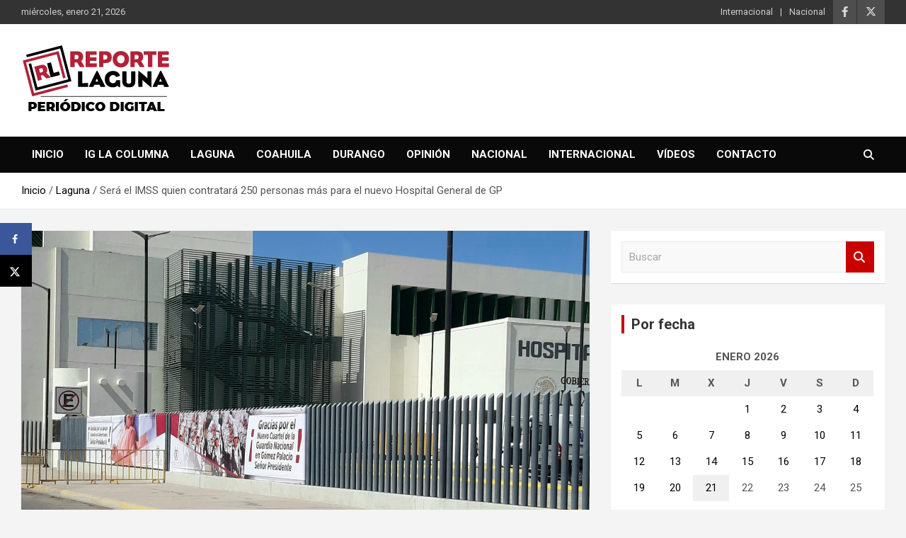

--- FILE ---
content_type: text/html; charset=utf-8
request_url: https://www.google.com/recaptcha/api2/anchor?ar=1&k=6LeJoGYbAAAAAMOeRuHzETtishwYF2Uj-9crfWIl&co=aHR0cHM6Ly9yZXBvcnRlbGFndW5hLmNvbTo0NDM.&hl=en&v=PoyoqOPhxBO7pBk68S4YbpHZ&theme=light&size=normal&anchor-ms=20000&execute-ms=30000&cb=d7mbp6utotqv
body_size: 49124
content:
<!DOCTYPE HTML><html dir="ltr" lang="en"><head><meta http-equiv="Content-Type" content="text/html; charset=UTF-8">
<meta http-equiv="X-UA-Compatible" content="IE=edge">
<title>reCAPTCHA</title>
<style type="text/css">
/* cyrillic-ext */
@font-face {
  font-family: 'Roboto';
  font-style: normal;
  font-weight: 400;
  font-stretch: 100%;
  src: url(//fonts.gstatic.com/s/roboto/v48/KFO7CnqEu92Fr1ME7kSn66aGLdTylUAMa3GUBHMdazTgWw.woff2) format('woff2');
  unicode-range: U+0460-052F, U+1C80-1C8A, U+20B4, U+2DE0-2DFF, U+A640-A69F, U+FE2E-FE2F;
}
/* cyrillic */
@font-face {
  font-family: 'Roboto';
  font-style: normal;
  font-weight: 400;
  font-stretch: 100%;
  src: url(//fonts.gstatic.com/s/roboto/v48/KFO7CnqEu92Fr1ME7kSn66aGLdTylUAMa3iUBHMdazTgWw.woff2) format('woff2');
  unicode-range: U+0301, U+0400-045F, U+0490-0491, U+04B0-04B1, U+2116;
}
/* greek-ext */
@font-face {
  font-family: 'Roboto';
  font-style: normal;
  font-weight: 400;
  font-stretch: 100%;
  src: url(//fonts.gstatic.com/s/roboto/v48/KFO7CnqEu92Fr1ME7kSn66aGLdTylUAMa3CUBHMdazTgWw.woff2) format('woff2');
  unicode-range: U+1F00-1FFF;
}
/* greek */
@font-face {
  font-family: 'Roboto';
  font-style: normal;
  font-weight: 400;
  font-stretch: 100%;
  src: url(//fonts.gstatic.com/s/roboto/v48/KFO7CnqEu92Fr1ME7kSn66aGLdTylUAMa3-UBHMdazTgWw.woff2) format('woff2');
  unicode-range: U+0370-0377, U+037A-037F, U+0384-038A, U+038C, U+038E-03A1, U+03A3-03FF;
}
/* math */
@font-face {
  font-family: 'Roboto';
  font-style: normal;
  font-weight: 400;
  font-stretch: 100%;
  src: url(//fonts.gstatic.com/s/roboto/v48/KFO7CnqEu92Fr1ME7kSn66aGLdTylUAMawCUBHMdazTgWw.woff2) format('woff2');
  unicode-range: U+0302-0303, U+0305, U+0307-0308, U+0310, U+0312, U+0315, U+031A, U+0326-0327, U+032C, U+032F-0330, U+0332-0333, U+0338, U+033A, U+0346, U+034D, U+0391-03A1, U+03A3-03A9, U+03B1-03C9, U+03D1, U+03D5-03D6, U+03F0-03F1, U+03F4-03F5, U+2016-2017, U+2034-2038, U+203C, U+2040, U+2043, U+2047, U+2050, U+2057, U+205F, U+2070-2071, U+2074-208E, U+2090-209C, U+20D0-20DC, U+20E1, U+20E5-20EF, U+2100-2112, U+2114-2115, U+2117-2121, U+2123-214F, U+2190, U+2192, U+2194-21AE, U+21B0-21E5, U+21F1-21F2, U+21F4-2211, U+2213-2214, U+2216-22FF, U+2308-230B, U+2310, U+2319, U+231C-2321, U+2336-237A, U+237C, U+2395, U+239B-23B7, U+23D0, U+23DC-23E1, U+2474-2475, U+25AF, U+25B3, U+25B7, U+25BD, U+25C1, U+25CA, U+25CC, U+25FB, U+266D-266F, U+27C0-27FF, U+2900-2AFF, U+2B0E-2B11, U+2B30-2B4C, U+2BFE, U+3030, U+FF5B, U+FF5D, U+1D400-1D7FF, U+1EE00-1EEFF;
}
/* symbols */
@font-face {
  font-family: 'Roboto';
  font-style: normal;
  font-weight: 400;
  font-stretch: 100%;
  src: url(//fonts.gstatic.com/s/roboto/v48/KFO7CnqEu92Fr1ME7kSn66aGLdTylUAMaxKUBHMdazTgWw.woff2) format('woff2');
  unicode-range: U+0001-000C, U+000E-001F, U+007F-009F, U+20DD-20E0, U+20E2-20E4, U+2150-218F, U+2190, U+2192, U+2194-2199, U+21AF, U+21E6-21F0, U+21F3, U+2218-2219, U+2299, U+22C4-22C6, U+2300-243F, U+2440-244A, U+2460-24FF, U+25A0-27BF, U+2800-28FF, U+2921-2922, U+2981, U+29BF, U+29EB, U+2B00-2BFF, U+4DC0-4DFF, U+FFF9-FFFB, U+10140-1018E, U+10190-1019C, U+101A0, U+101D0-101FD, U+102E0-102FB, U+10E60-10E7E, U+1D2C0-1D2D3, U+1D2E0-1D37F, U+1F000-1F0FF, U+1F100-1F1AD, U+1F1E6-1F1FF, U+1F30D-1F30F, U+1F315, U+1F31C, U+1F31E, U+1F320-1F32C, U+1F336, U+1F378, U+1F37D, U+1F382, U+1F393-1F39F, U+1F3A7-1F3A8, U+1F3AC-1F3AF, U+1F3C2, U+1F3C4-1F3C6, U+1F3CA-1F3CE, U+1F3D4-1F3E0, U+1F3ED, U+1F3F1-1F3F3, U+1F3F5-1F3F7, U+1F408, U+1F415, U+1F41F, U+1F426, U+1F43F, U+1F441-1F442, U+1F444, U+1F446-1F449, U+1F44C-1F44E, U+1F453, U+1F46A, U+1F47D, U+1F4A3, U+1F4B0, U+1F4B3, U+1F4B9, U+1F4BB, U+1F4BF, U+1F4C8-1F4CB, U+1F4D6, U+1F4DA, U+1F4DF, U+1F4E3-1F4E6, U+1F4EA-1F4ED, U+1F4F7, U+1F4F9-1F4FB, U+1F4FD-1F4FE, U+1F503, U+1F507-1F50B, U+1F50D, U+1F512-1F513, U+1F53E-1F54A, U+1F54F-1F5FA, U+1F610, U+1F650-1F67F, U+1F687, U+1F68D, U+1F691, U+1F694, U+1F698, U+1F6AD, U+1F6B2, U+1F6B9-1F6BA, U+1F6BC, U+1F6C6-1F6CF, U+1F6D3-1F6D7, U+1F6E0-1F6EA, U+1F6F0-1F6F3, U+1F6F7-1F6FC, U+1F700-1F7FF, U+1F800-1F80B, U+1F810-1F847, U+1F850-1F859, U+1F860-1F887, U+1F890-1F8AD, U+1F8B0-1F8BB, U+1F8C0-1F8C1, U+1F900-1F90B, U+1F93B, U+1F946, U+1F984, U+1F996, U+1F9E9, U+1FA00-1FA6F, U+1FA70-1FA7C, U+1FA80-1FA89, U+1FA8F-1FAC6, U+1FACE-1FADC, U+1FADF-1FAE9, U+1FAF0-1FAF8, U+1FB00-1FBFF;
}
/* vietnamese */
@font-face {
  font-family: 'Roboto';
  font-style: normal;
  font-weight: 400;
  font-stretch: 100%;
  src: url(//fonts.gstatic.com/s/roboto/v48/KFO7CnqEu92Fr1ME7kSn66aGLdTylUAMa3OUBHMdazTgWw.woff2) format('woff2');
  unicode-range: U+0102-0103, U+0110-0111, U+0128-0129, U+0168-0169, U+01A0-01A1, U+01AF-01B0, U+0300-0301, U+0303-0304, U+0308-0309, U+0323, U+0329, U+1EA0-1EF9, U+20AB;
}
/* latin-ext */
@font-face {
  font-family: 'Roboto';
  font-style: normal;
  font-weight: 400;
  font-stretch: 100%;
  src: url(//fonts.gstatic.com/s/roboto/v48/KFO7CnqEu92Fr1ME7kSn66aGLdTylUAMa3KUBHMdazTgWw.woff2) format('woff2');
  unicode-range: U+0100-02BA, U+02BD-02C5, U+02C7-02CC, U+02CE-02D7, U+02DD-02FF, U+0304, U+0308, U+0329, U+1D00-1DBF, U+1E00-1E9F, U+1EF2-1EFF, U+2020, U+20A0-20AB, U+20AD-20C0, U+2113, U+2C60-2C7F, U+A720-A7FF;
}
/* latin */
@font-face {
  font-family: 'Roboto';
  font-style: normal;
  font-weight: 400;
  font-stretch: 100%;
  src: url(//fonts.gstatic.com/s/roboto/v48/KFO7CnqEu92Fr1ME7kSn66aGLdTylUAMa3yUBHMdazQ.woff2) format('woff2');
  unicode-range: U+0000-00FF, U+0131, U+0152-0153, U+02BB-02BC, U+02C6, U+02DA, U+02DC, U+0304, U+0308, U+0329, U+2000-206F, U+20AC, U+2122, U+2191, U+2193, U+2212, U+2215, U+FEFF, U+FFFD;
}
/* cyrillic-ext */
@font-face {
  font-family: 'Roboto';
  font-style: normal;
  font-weight: 500;
  font-stretch: 100%;
  src: url(//fonts.gstatic.com/s/roboto/v48/KFO7CnqEu92Fr1ME7kSn66aGLdTylUAMa3GUBHMdazTgWw.woff2) format('woff2');
  unicode-range: U+0460-052F, U+1C80-1C8A, U+20B4, U+2DE0-2DFF, U+A640-A69F, U+FE2E-FE2F;
}
/* cyrillic */
@font-face {
  font-family: 'Roboto';
  font-style: normal;
  font-weight: 500;
  font-stretch: 100%;
  src: url(//fonts.gstatic.com/s/roboto/v48/KFO7CnqEu92Fr1ME7kSn66aGLdTylUAMa3iUBHMdazTgWw.woff2) format('woff2');
  unicode-range: U+0301, U+0400-045F, U+0490-0491, U+04B0-04B1, U+2116;
}
/* greek-ext */
@font-face {
  font-family: 'Roboto';
  font-style: normal;
  font-weight: 500;
  font-stretch: 100%;
  src: url(//fonts.gstatic.com/s/roboto/v48/KFO7CnqEu92Fr1ME7kSn66aGLdTylUAMa3CUBHMdazTgWw.woff2) format('woff2');
  unicode-range: U+1F00-1FFF;
}
/* greek */
@font-face {
  font-family: 'Roboto';
  font-style: normal;
  font-weight: 500;
  font-stretch: 100%;
  src: url(//fonts.gstatic.com/s/roboto/v48/KFO7CnqEu92Fr1ME7kSn66aGLdTylUAMa3-UBHMdazTgWw.woff2) format('woff2');
  unicode-range: U+0370-0377, U+037A-037F, U+0384-038A, U+038C, U+038E-03A1, U+03A3-03FF;
}
/* math */
@font-face {
  font-family: 'Roboto';
  font-style: normal;
  font-weight: 500;
  font-stretch: 100%;
  src: url(//fonts.gstatic.com/s/roboto/v48/KFO7CnqEu92Fr1ME7kSn66aGLdTylUAMawCUBHMdazTgWw.woff2) format('woff2');
  unicode-range: U+0302-0303, U+0305, U+0307-0308, U+0310, U+0312, U+0315, U+031A, U+0326-0327, U+032C, U+032F-0330, U+0332-0333, U+0338, U+033A, U+0346, U+034D, U+0391-03A1, U+03A3-03A9, U+03B1-03C9, U+03D1, U+03D5-03D6, U+03F0-03F1, U+03F4-03F5, U+2016-2017, U+2034-2038, U+203C, U+2040, U+2043, U+2047, U+2050, U+2057, U+205F, U+2070-2071, U+2074-208E, U+2090-209C, U+20D0-20DC, U+20E1, U+20E5-20EF, U+2100-2112, U+2114-2115, U+2117-2121, U+2123-214F, U+2190, U+2192, U+2194-21AE, U+21B0-21E5, U+21F1-21F2, U+21F4-2211, U+2213-2214, U+2216-22FF, U+2308-230B, U+2310, U+2319, U+231C-2321, U+2336-237A, U+237C, U+2395, U+239B-23B7, U+23D0, U+23DC-23E1, U+2474-2475, U+25AF, U+25B3, U+25B7, U+25BD, U+25C1, U+25CA, U+25CC, U+25FB, U+266D-266F, U+27C0-27FF, U+2900-2AFF, U+2B0E-2B11, U+2B30-2B4C, U+2BFE, U+3030, U+FF5B, U+FF5D, U+1D400-1D7FF, U+1EE00-1EEFF;
}
/* symbols */
@font-face {
  font-family: 'Roboto';
  font-style: normal;
  font-weight: 500;
  font-stretch: 100%;
  src: url(//fonts.gstatic.com/s/roboto/v48/KFO7CnqEu92Fr1ME7kSn66aGLdTylUAMaxKUBHMdazTgWw.woff2) format('woff2');
  unicode-range: U+0001-000C, U+000E-001F, U+007F-009F, U+20DD-20E0, U+20E2-20E4, U+2150-218F, U+2190, U+2192, U+2194-2199, U+21AF, U+21E6-21F0, U+21F3, U+2218-2219, U+2299, U+22C4-22C6, U+2300-243F, U+2440-244A, U+2460-24FF, U+25A0-27BF, U+2800-28FF, U+2921-2922, U+2981, U+29BF, U+29EB, U+2B00-2BFF, U+4DC0-4DFF, U+FFF9-FFFB, U+10140-1018E, U+10190-1019C, U+101A0, U+101D0-101FD, U+102E0-102FB, U+10E60-10E7E, U+1D2C0-1D2D3, U+1D2E0-1D37F, U+1F000-1F0FF, U+1F100-1F1AD, U+1F1E6-1F1FF, U+1F30D-1F30F, U+1F315, U+1F31C, U+1F31E, U+1F320-1F32C, U+1F336, U+1F378, U+1F37D, U+1F382, U+1F393-1F39F, U+1F3A7-1F3A8, U+1F3AC-1F3AF, U+1F3C2, U+1F3C4-1F3C6, U+1F3CA-1F3CE, U+1F3D4-1F3E0, U+1F3ED, U+1F3F1-1F3F3, U+1F3F5-1F3F7, U+1F408, U+1F415, U+1F41F, U+1F426, U+1F43F, U+1F441-1F442, U+1F444, U+1F446-1F449, U+1F44C-1F44E, U+1F453, U+1F46A, U+1F47D, U+1F4A3, U+1F4B0, U+1F4B3, U+1F4B9, U+1F4BB, U+1F4BF, U+1F4C8-1F4CB, U+1F4D6, U+1F4DA, U+1F4DF, U+1F4E3-1F4E6, U+1F4EA-1F4ED, U+1F4F7, U+1F4F9-1F4FB, U+1F4FD-1F4FE, U+1F503, U+1F507-1F50B, U+1F50D, U+1F512-1F513, U+1F53E-1F54A, U+1F54F-1F5FA, U+1F610, U+1F650-1F67F, U+1F687, U+1F68D, U+1F691, U+1F694, U+1F698, U+1F6AD, U+1F6B2, U+1F6B9-1F6BA, U+1F6BC, U+1F6C6-1F6CF, U+1F6D3-1F6D7, U+1F6E0-1F6EA, U+1F6F0-1F6F3, U+1F6F7-1F6FC, U+1F700-1F7FF, U+1F800-1F80B, U+1F810-1F847, U+1F850-1F859, U+1F860-1F887, U+1F890-1F8AD, U+1F8B0-1F8BB, U+1F8C0-1F8C1, U+1F900-1F90B, U+1F93B, U+1F946, U+1F984, U+1F996, U+1F9E9, U+1FA00-1FA6F, U+1FA70-1FA7C, U+1FA80-1FA89, U+1FA8F-1FAC6, U+1FACE-1FADC, U+1FADF-1FAE9, U+1FAF0-1FAF8, U+1FB00-1FBFF;
}
/* vietnamese */
@font-face {
  font-family: 'Roboto';
  font-style: normal;
  font-weight: 500;
  font-stretch: 100%;
  src: url(//fonts.gstatic.com/s/roboto/v48/KFO7CnqEu92Fr1ME7kSn66aGLdTylUAMa3OUBHMdazTgWw.woff2) format('woff2');
  unicode-range: U+0102-0103, U+0110-0111, U+0128-0129, U+0168-0169, U+01A0-01A1, U+01AF-01B0, U+0300-0301, U+0303-0304, U+0308-0309, U+0323, U+0329, U+1EA0-1EF9, U+20AB;
}
/* latin-ext */
@font-face {
  font-family: 'Roboto';
  font-style: normal;
  font-weight: 500;
  font-stretch: 100%;
  src: url(//fonts.gstatic.com/s/roboto/v48/KFO7CnqEu92Fr1ME7kSn66aGLdTylUAMa3KUBHMdazTgWw.woff2) format('woff2');
  unicode-range: U+0100-02BA, U+02BD-02C5, U+02C7-02CC, U+02CE-02D7, U+02DD-02FF, U+0304, U+0308, U+0329, U+1D00-1DBF, U+1E00-1E9F, U+1EF2-1EFF, U+2020, U+20A0-20AB, U+20AD-20C0, U+2113, U+2C60-2C7F, U+A720-A7FF;
}
/* latin */
@font-face {
  font-family: 'Roboto';
  font-style: normal;
  font-weight: 500;
  font-stretch: 100%;
  src: url(//fonts.gstatic.com/s/roboto/v48/KFO7CnqEu92Fr1ME7kSn66aGLdTylUAMa3yUBHMdazQ.woff2) format('woff2');
  unicode-range: U+0000-00FF, U+0131, U+0152-0153, U+02BB-02BC, U+02C6, U+02DA, U+02DC, U+0304, U+0308, U+0329, U+2000-206F, U+20AC, U+2122, U+2191, U+2193, U+2212, U+2215, U+FEFF, U+FFFD;
}
/* cyrillic-ext */
@font-face {
  font-family: 'Roboto';
  font-style: normal;
  font-weight: 900;
  font-stretch: 100%;
  src: url(//fonts.gstatic.com/s/roboto/v48/KFO7CnqEu92Fr1ME7kSn66aGLdTylUAMa3GUBHMdazTgWw.woff2) format('woff2');
  unicode-range: U+0460-052F, U+1C80-1C8A, U+20B4, U+2DE0-2DFF, U+A640-A69F, U+FE2E-FE2F;
}
/* cyrillic */
@font-face {
  font-family: 'Roboto';
  font-style: normal;
  font-weight: 900;
  font-stretch: 100%;
  src: url(//fonts.gstatic.com/s/roboto/v48/KFO7CnqEu92Fr1ME7kSn66aGLdTylUAMa3iUBHMdazTgWw.woff2) format('woff2');
  unicode-range: U+0301, U+0400-045F, U+0490-0491, U+04B0-04B1, U+2116;
}
/* greek-ext */
@font-face {
  font-family: 'Roboto';
  font-style: normal;
  font-weight: 900;
  font-stretch: 100%;
  src: url(//fonts.gstatic.com/s/roboto/v48/KFO7CnqEu92Fr1ME7kSn66aGLdTylUAMa3CUBHMdazTgWw.woff2) format('woff2');
  unicode-range: U+1F00-1FFF;
}
/* greek */
@font-face {
  font-family: 'Roboto';
  font-style: normal;
  font-weight: 900;
  font-stretch: 100%;
  src: url(//fonts.gstatic.com/s/roboto/v48/KFO7CnqEu92Fr1ME7kSn66aGLdTylUAMa3-UBHMdazTgWw.woff2) format('woff2');
  unicode-range: U+0370-0377, U+037A-037F, U+0384-038A, U+038C, U+038E-03A1, U+03A3-03FF;
}
/* math */
@font-face {
  font-family: 'Roboto';
  font-style: normal;
  font-weight: 900;
  font-stretch: 100%;
  src: url(//fonts.gstatic.com/s/roboto/v48/KFO7CnqEu92Fr1ME7kSn66aGLdTylUAMawCUBHMdazTgWw.woff2) format('woff2');
  unicode-range: U+0302-0303, U+0305, U+0307-0308, U+0310, U+0312, U+0315, U+031A, U+0326-0327, U+032C, U+032F-0330, U+0332-0333, U+0338, U+033A, U+0346, U+034D, U+0391-03A1, U+03A3-03A9, U+03B1-03C9, U+03D1, U+03D5-03D6, U+03F0-03F1, U+03F4-03F5, U+2016-2017, U+2034-2038, U+203C, U+2040, U+2043, U+2047, U+2050, U+2057, U+205F, U+2070-2071, U+2074-208E, U+2090-209C, U+20D0-20DC, U+20E1, U+20E5-20EF, U+2100-2112, U+2114-2115, U+2117-2121, U+2123-214F, U+2190, U+2192, U+2194-21AE, U+21B0-21E5, U+21F1-21F2, U+21F4-2211, U+2213-2214, U+2216-22FF, U+2308-230B, U+2310, U+2319, U+231C-2321, U+2336-237A, U+237C, U+2395, U+239B-23B7, U+23D0, U+23DC-23E1, U+2474-2475, U+25AF, U+25B3, U+25B7, U+25BD, U+25C1, U+25CA, U+25CC, U+25FB, U+266D-266F, U+27C0-27FF, U+2900-2AFF, U+2B0E-2B11, U+2B30-2B4C, U+2BFE, U+3030, U+FF5B, U+FF5D, U+1D400-1D7FF, U+1EE00-1EEFF;
}
/* symbols */
@font-face {
  font-family: 'Roboto';
  font-style: normal;
  font-weight: 900;
  font-stretch: 100%;
  src: url(//fonts.gstatic.com/s/roboto/v48/KFO7CnqEu92Fr1ME7kSn66aGLdTylUAMaxKUBHMdazTgWw.woff2) format('woff2');
  unicode-range: U+0001-000C, U+000E-001F, U+007F-009F, U+20DD-20E0, U+20E2-20E4, U+2150-218F, U+2190, U+2192, U+2194-2199, U+21AF, U+21E6-21F0, U+21F3, U+2218-2219, U+2299, U+22C4-22C6, U+2300-243F, U+2440-244A, U+2460-24FF, U+25A0-27BF, U+2800-28FF, U+2921-2922, U+2981, U+29BF, U+29EB, U+2B00-2BFF, U+4DC0-4DFF, U+FFF9-FFFB, U+10140-1018E, U+10190-1019C, U+101A0, U+101D0-101FD, U+102E0-102FB, U+10E60-10E7E, U+1D2C0-1D2D3, U+1D2E0-1D37F, U+1F000-1F0FF, U+1F100-1F1AD, U+1F1E6-1F1FF, U+1F30D-1F30F, U+1F315, U+1F31C, U+1F31E, U+1F320-1F32C, U+1F336, U+1F378, U+1F37D, U+1F382, U+1F393-1F39F, U+1F3A7-1F3A8, U+1F3AC-1F3AF, U+1F3C2, U+1F3C4-1F3C6, U+1F3CA-1F3CE, U+1F3D4-1F3E0, U+1F3ED, U+1F3F1-1F3F3, U+1F3F5-1F3F7, U+1F408, U+1F415, U+1F41F, U+1F426, U+1F43F, U+1F441-1F442, U+1F444, U+1F446-1F449, U+1F44C-1F44E, U+1F453, U+1F46A, U+1F47D, U+1F4A3, U+1F4B0, U+1F4B3, U+1F4B9, U+1F4BB, U+1F4BF, U+1F4C8-1F4CB, U+1F4D6, U+1F4DA, U+1F4DF, U+1F4E3-1F4E6, U+1F4EA-1F4ED, U+1F4F7, U+1F4F9-1F4FB, U+1F4FD-1F4FE, U+1F503, U+1F507-1F50B, U+1F50D, U+1F512-1F513, U+1F53E-1F54A, U+1F54F-1F5FA, U+1F610, U+1F650-1F67F, U+1F687, U+1F68D, U+1F691, U+1F694, U+1F698, U+1F6AD, U+1F6B2, U+1F6B9-1F6BA, U+1F6BC, U+1F6C6-1F6CF, U+1F6D3-1F6D7, U+1F6E0-1F6EA, U+1F6F0-1F6F3, U+1F6F7-1F6FC, U+1F700-1F7FF, U+1F800-1F80B, U+1F810-1F847, U+1F850-1F859, U+1F860-1F887, U+1F890-1F8AD, U+1F8B0-1F8BB, U+1F8C0-1F8C1, U+1F900-1F90B, U+1F93B, U+1F946, U+1F984, U+1F996, U+1F9E9, U+1FA00-1FA6F, U+1FA70-1FA7C, U+1FA80-1FA89, U+1FA8F-1FAC6, U+1FACE-1FADC, U+1FADF-1FAE9, U+1FAF0-1FAF8, U+1FB00-1FBFF;
}
/* vietnamese */
@font-face {
  font-family: 'Roboto';
  font-style: normal;
  font-weight: 900;
  font-stretch: 100%;
  src: url(//fonts.gstatic.com/s/roboto/v48/KFO7CnqEu92Fr1ME7kSn66aGLdTylUAMa3OUBHMdazTgWw.woff2) format('woff2');
  unicode-range: U+0102-0103, U+0110-0111, U+0128-0129, U+0168-0169, U+01A0-01A1, U+01AF-01B0, U+0300-0301, U+0303-0304, U+0308-0309, U+0323, U+0329, U+1EA0-1EF9, U+20AB;
}
/* latin-ext */
@font-face {
  font-family: 'Roboto';
  font-style: normal;
  font-weight: 900;
  font-stretch: 100%;
  src: url(//fonts.gstatic.com/s/roboto/v48/KFO7CnqEu92Fr1ME7kSn66aGLdTylUAMa3KUBHMdazTgWw.woff2) format('woff2');
  unicode-range: U+0100-02BA, U+02BD-02C5, U+02C7-02CC, U+02CE-02D7, U+02DD-02FF, U+0304, U+0308, U+0329, U+1D00-1DBF, U+1E00-1E9F, U+1EF2-1EFF, U+2020, U+20A0-20AB, U+20AD-20C0, U+2113, U+2C60-2C7F, U+A720-A7FF;
}
/* latin */
@font-face {
  font-family: 'Roboto';
  font-style: normal;
  font-weight: 900;
  font-stretch: 100%;
  src: url(//fonts.gstatic.com/s/roboto/v48/KFO7CnqEu92Fr1ME7kSn66aGLdTylUAMa3yUBHMdazQ.woff2) format('woff2');
  unicode-range: U+0000-00FF, U+0131, U+0152-0153, U+02BB-02BC, U+02C6, U+02DA, U+02DC, U+0304, U+0308, U+0329, U+2000-206F, U+20AC, U+2122, U+2191, U+2193, U+2212, U+2215, U+FEFF, U+FFFD;
}

</style>
<link rel="stylesheet" type="text/css" href="https://www.gstatic.com/recaptcha/releases/PoyoqOPhxBO7pBk68S4YbpHZ/styles__ltr.css">
<script nonce="oYzE-_J7cVRBaZwSFJwfog" type="text/javascript">window['__recaptcha_api'] = 'https://www.google.com/recaptcha/api2/';</script>
<script type="text/javascript" src="https://www.gstatic.com/recaptcha/releases/PoyoqOPhxBO7pBk68S4YbpHZ/recaptcha__en.js" nonce="oYzE-_J7cVRBaZwSFJwfog">
      
    </script></head>
<body><div id="rc-anchor-alert" class="rc-anchor-alert"></div>
<input type="hidden" id="recaptcha-token" value="[base64]">
<script type="text/javascript" nonce="oYzE-_J7cVRBaZwSFJwfog">
      recaptcha.anchor.Main.init("[\x22ainput\x22,[\x22bgdata\x22,\x22\x22,\[base64]/[base64]/[base64]/[base64]/[base64]/[base64]/KGcoTywyNTMsTy5PKSxVRyhPLEMpKTpnKE8sMjUzLEMpLE8pKSxsKSksTykpfSxieT1mdW5jdGlvbihDLE8sdSxsKXtmb3IobD0odT1SKEMpLDApO08+MDtPLS0pbD1sPDw4fFooQyk7ZyhDLHUsbCl9LFVHPWZ1bmN0aW9uKEMsTyl7Qy5pLmxlbmd0aD4xMDQ/[base64]/[base64]/[base64]/[base64]/[base64]/[base64]/[base64]\\u003d\x22,\[base64]\x22,\x22w5/Dv8KRV1nCosKqw7XDtQTChXrDjiLCjTcFwq3Cq8Kaw7vDrTcaB1dPwpxFXMKTwrYrwpnDpz7DqCfDvV5/fjrCtsKKw6DDocOhcT7DhHLCv0HDuSDCrMKyXsKsN8OJwpZCKMKow5BwVMKzwrY/SMOTw5JgRF5lfFvCtsOhHSDCoDnDp1bDsh3DsHZvN8KEWSANw43DgMK+w5FuwoZoDsOyYAnDpy7CrsK6w6hjSXfDjMOOwo8FcsORwqvDksKmYMOAwqHCgQYTwpTDlUlbMsOqwpnCpMOUIcKbEsODw5YOdsKpw4BTRcOywqPDhTDCj8KeJX/CrsKpUMOGMcOHw57DgMOZcizDhsO1woDCp8OUWMKiwqXDmcOCw4l5wrQtExs8w5VYRmIKQi/DukXDnMO4OMKnYsOWw7c/GsOpM8Kqw5oGwp3CgsKmw7nDjAzDt8OoWsKAfD93XQHDscOBDsOUw63Ds8KawpZ4w7/Dkw40N2bChSYWRUQAG0cBw74zA8OlwplIJBzCgBvDhcOdwp1owoZyNsK0D1HDozcGbsK+czdGw5rClsOed8KaeUFEw7t5Mm/[base64]/w6IAwogywpvDmMO9w6TCjDUBekHCr8K5w6ICw6UgPifDjBPDo8OHFAjDgsKZwo/CrsKIw6DDsR4HdHcTw69JwqzDmMKuwpsVGMO4wrTDng9NwoDCi1XDhjvDjcKrw7M/wqgpWGpowqZQMMKPwpIUS2XCoBvCnHR2w6pBwpdrN0rDpxDDkcKTwoBoCMOKwq/[base64]/SsOERTRbwoXDiiJQw6fDl8KJPxTDtMKMwpwQGFXCgCNWwq1swp3Cv2sYdMObWFllw64KIcK+wqxCwpBYc8ODWcOOw4JBEAfCuVXCnMKwKcK7CMKWKMK1w73CtsKEwqYhw6XDsUghw6LDjwjChFBhw4Q9DMKtJw/[base64]/CtsKhwqYww6IeccOOBQNOwrnCnzfCrlXDnX7Dl2jCicK5dWFWwqEuw5LChDHDiMOWw409w5ZSFsOXwqXDpMOJwoLCiQQGwr3Cu8OLIggHwrvCnCZPZGt9w5zCt2ImD3TCvSDCnSnCrcOlwqjDh0vDj2TDnMK0fFUBwr/[base64]/[base64]/Cs1nCisKoF8OKFsO7YivCl8KKa8O1fGDCvi/CpcK4AsO+woPDtBgkRj8xwrTDrMKIw6PDgMOzw7LCk8KSYCNZw4TDqlLDnMOHwowDc2PCvcODRgt1wpbDl8Kdw74Iw5TCggp6w70iwqdOaXXDtyopw5rDocObIsKPw6VEMi1vPxrDrsOCC3rCrcKgFlEAwp/CsWMVw5PCn8OjCsOmw5/[base64]/CjVl1RD87Q3PCnMKJAcO6HG9RF1fDsgFUIgAnw4MXcwbDqAccDizCsglXwoFvwo5mOMKRasOTwoPDu8OvXcKUw4UGPhQwTMKXw6PDkMOvwpdCw4l/w5nDr8KpTcO3wpQEF8Kpwq8YwrfCjsKFw4lIXcKyOMOmZsOow4Bvwq5pw5BDw63ChzFKw67CoMKZw4IBKcKRDSrCqMKSYQzCjEfDm8OVwp/DrDAww4vChsOXbsOyesOGwqY2XGFbwq3DmMONwrQ8R2LDvMKFwrLCi0Y8wqPDi8K5Vg/[base64]/ecKkTcKVw4YVw67DjsKUHjHCosKawqjDtsOcwrPCmsKfXyE7wqQjUWzDlMKdwpHCncOFw4XCqsO2wq3Cmw3DiGhkwq3CvsKAHBdUXBbDjRhTwrDCm8KQwqvDj27DucKbw65tw5LCqsKzw55FWsKUwojCuRLCjS3DhHhRdRrCi1A8bwQNwpNILsOOdCM/fjPDi8O/w4Iuw5VCw4nDsx3Dk2fDs8KiwovCnsK3w4oLIsO0ScOzIBVyFcK5w77ChhxINF/DjMKEWALClMKMwrVzw5/CqA/CvlvCsknCnkjCmsOSecKdUsOOIcO/[base64]/[base64]/w4cTw6tgwoVDD30fwpUJwpNHDwxwW3HDoEHDg8O0Vjc1wqQLYVfCsm0hZ8KlGMOzw7fClTPCssKYw7HChcOzUMONaBnCmg1Pw7LDqk/DlMOGw681wpbCv8KXJRnDvToYwo7Doih/IxjDvMOZwq86w6/DogJeGsKRw6xowpbDkMO/w6PDqVJVwpTCqcKfw79swqp3X8OGw4vCjMO5D8OXFsOvwqjDp8KSwq4Ew7DClcOaw5kta8Otb8OeKMOHw4TCnkHChsOKdCLDlHPChVIIw53Ct8KqEcOhw5EDwplwHmIVw5Q5I8Kaw4IxJHA1wrELwr/CiWjDisKTUEAQw53CtRpPJsOywoPDh8OFwpzCmG/DrMK5bC1DwqrCl2YgGcKvw54dw5bCucOXwr5Sw7dKw4DCp2R2MT7Ch8OgEC1vw6LCocKoKht4woDCg2nCjjAxPAnCumgXES/CiXbCrRJWO03CnsO9w7PCniTCuWAPQcOaw70iB8O4wo8xw6XCssO1GipxwoTCg0/[base64]/fFrCvcKUwpRhUR/DkMO+wp3CocKFw4UbwoPDlMOew4/[base64]/[base64]/DkhTDn8O9BCEaU3orw4zDvUVvRh1WCn7Cik/CpiJxSVEyw7XDjQzCmG9HZ3NXZlYLR8KWw7dsIi/[base64]/wqnDm3DCjsOmw57CljQTccOxBxvCpl0Xw7xzUmJdwqjCgF9zw7/Cs8Oew7I/UsKewq7Dg8KeNsORwpjDi8Ozw6fCgGXDq3MXdkrDjsKMM2lKwoLDiMKRwrdnw6bDn8OBwrLClWZQSmk+woghw4jCrTl7w4A2wo1Vw7DDtcOvAcKkXMO2w4/ClsKYwr/Dvk9qw5nCncOIRgIeBMK4KCXDnmnCizvCjcKTbcKzw6HDr8OXf3LClMKHw5ktO8KVw6fDnnjCscK3KVjDs2/Cji/CpXTDn8Osw518w4/CqBTCt1grwrQuw79KFMOaWsOQw7Qvwr9owozDjGPDlW5Iw5XDkyvDiUnDjj1fwq3CrsK2w5RheTvDgRHCucKZw7YHw7DDrsK7woLCt1rCpcOWwpbDgMOhw5Q8CxvDr1PDnhwKOkLDv14Gw4s7wo/Cqm3Cj2LCncKpwovCrQQCwpTCo8KSwqs5WMORwqJRdWTDj1s8Y8OJw7Atw53ClMOnwqnCv8OvezDCmsKHw77CoAnDtcO8PsKFw5rDjMOfwrjCqBADGsKwcmoqw6BBwrZLwow7wqtbw5XDn0wsCMO7wrBcw4tcJ0cuwp/DgDfDiMK+wpTDpmDCisO1w73Dn8KLVjZpZUxoFRYJOMO3wo7DgcK7w6IzcHs/GMKSwrYPdUnDpFIZeXjDonpYdUxzwoHDg8KLVStTw6ZzwoUjwrjDk2vDiMOiDHzDpMOow7pRwqUbwqcGw4DCkwpcCMKSY8KcwpsCw4h/J8OiUiYEfHjCiADCsMOUwqXDiyZZwpTClCDDgMKGIn3CiMOcCMO0w5cFLUbCuDwhGlXDvsKvZcORwpwNw4hSCwdcw5LDucK/DMKEwphww5HCsMKmcMOkTT4GwqslcsKrwqHChjbCisONbMKMc2PDoGVeccOMwrsiwq3DgcOIBXJCN1Z7wqNkwp4xDsO3w6MuwpDDlmsIwoTCtnNXwonDhC1pUsO5w4LDm8Oww7rCoSUODXTCqcKbchZvIcKiI3/Dj1DCoMOJXEHCgCYyDFzDhBrClcO6wrDDhcKdIWjCj3scwo/DoQYfwq/Cv8O4w7JnwrvDth57WzzDgsOTw4VaScOJwoPDunbDmsKBeTTCrhZnwrPCgsOmwrwFwpcqPcK1GmFdfsKVwqEDSsKDUMOVwojCisOFw5/[base64]/CqhteVkTDvBzCusKCw6rDrEUJwptsw7cFwp8Pa8KnT8ONMznDjMOyw4M4CRl+Y8OrEBIZScKrwoBkScO+IMOadsOmKgLDglN1MsKbw7EWwqjDvMKPwobDgsKmZCc7wohHCcOBwrjDk8K7KsKYRMKmw7lhwoNhwprDoh/Ch8KVFSQyZ3nDq0fDg208S1tzHFfCkRbDvXjCl8ODRCoNdcKLwovCtVHCkj3DisKWwrzCk8OBwpBVw7MrAnjDnHHCuCDDkyPDtSHCn8O/FsKyCsKVw7HDjEUbU2LCicOvwrp8w4tiZB/[base64]/DlRQDAwQoA8OEacOHw5Yaw6JWPsOrw5zDpXIAfHjDmcKlwql5CMOMPX7DscKKwqvCicKTw6xlwoFYGFt9MgTCiyzDpUjDtlvCsMOrWsOFX8OeCFPCnMKXDj3DhW5eY1zDp8OKCcO4woMuHVMgQ8KVbsK2wooRVcKewqHDt0YxBDjCswNOwqcRwq7Dk1nDqTFowrBhwp/CkUHCs8K5FcK9wqHClXRJwrHDsg06b8K7QVM5w6hew4EIw4R/[base64]/CnDYGSDcXwqFOV2/CusOTAlvCvFVlwoEcLQ4rwpDDi8OywpvDj8OZw7k0wovDjQp4w4bDosOaw7zCvMOnazdXFMOCTwLCpcKzYMKyFXXCmXM7w7HCrsKNw6XCjcKnwo8pfMO/fx3Cu8OLwrwtw7PDvE7Dv8KacsKeJ8OHVsORWRpxwo9TL8OkPWfDk8OBcDrDoUnDrQsba8O2w40KwpJzwoAMw5Rjw5Zaw5xaCwgnwo4Kw5hhXkLDnMOeCMKUWcOeJMKXaMO3bWrDmgg/wpZkLxLCucOBB2YUaMKHdRLDscO/RcOMwr/DoMKGTB3DkMO8CxHDmsO8w6bCoMKyw7URb8K5w7VrFl3DmjPCs0zDv8OTUcKyJ8KaIURfwq7DtwNvwovCjS5desOnw4w2JlkrwoLDi8O+KMKcEjs2Wk7DjMKKw7Zgw6XDgm7ChUfCmB7Dil9xwr/DpsKrw7kxAcOvw6HCn8K/w5Y8R8Kow5rCisKSdcOmWsOLw4ZeRAVBwpDDilrCicOzXMObw5gCwqJLBcO3cMOEwpgAw4EkFVHDpxtrwpHCkQ9Uw40GJBLClsKTw4vCvAfCjTRmRsOoDgfCqMOow4bCtsO0wrPDskYeGsOpwpoDYVLCm8OrwpkcKQUhw57DjcKhFMOLw6BBZBvDqcKZwqo/[base64]/DjsKwDcKzwr7DqcO9wrskGcK8wow/[base64]/[base64]/Du8OSNV5Qw69Mw5DDs2hgw4PCr1U9aCTDqCgkacOqw7/DtGI4OMOyfRMvPsO+bSA2woPDkMK0LgrCmMOQwqnDolM7wpbDmMKww7U/[base64]/Cq8O9wpfDp3HCq8Oiw4jDuFHCiS/CkCbDjMODZEnDnD7CvsOPwpfDisKcEcO2TsKLF8KAB8OMw5PCt8ObwovCnx0BdR5aEFhCb8KcK8Oiw63DnsOQwqhGwrDDnTAfA8K8czdHGcONcEhow7ZuwrR+bcOPfMOfC8OAbMOKGMKmw7E/e3/DkcOtw789ecKSwo5lw7HCkF3CpsOIw4jDg8O2w5jDncOSw6gewqVWf8O7w4hmXijDjcOQDsKzwqU2wpjCq2bCjsKpw5HDmSLCtsOXSxY4w5zDpREPAzhzfw1gfjFGw7jDmUR7K8OIbcKWJxE3ZcKyw7zDplVsXnTCqyUURT8BNWTDvlrDjw/CrxjCjcOgDcOrT8KuCsKqE8OxakgcMAdTZ8K6CFJMw7PCj8OHScKpwoBQw5oXw57DqsOrwq9ywrzDkWDCusOeEcK8woRTYRFPETvCpHAuXB7DhCrCkEsnwrk4w6/CoWMQZsOMOsO0X8Kfw6/DuwlhL1bDkcK2wqELw5AfwrvCtcKBwoUTXXk4DMKAJ8KqwoEewp0dwoESF8KJwpt7wqhdwpc0wrjDk8OnKcK8WCNIwp/CocK2HMOAGTzCkcO+w4/[base64]/CuMO9wrZJMkgNw4g3LHl1wr/[base64]/CpsK/WyPCt8OswojDocOHLk4RG1ADwrFpwqJSw5BrwrBMBmPDm27CgHnClj4lb8OjTz4Twol2wq7DtTXDtMOvwpBhFcKySCLDnQDCh8KZV1rCrm/CrxBoScOJenQnWnDCj8Oww6kvwoAXf8OPw5vCpkfDhcOnw4cwwoTDrF3Du1MXbQ3CrnMeTcK/[base64]/w57Dij9pw69BIcO4wpTDkRgPwrvDqMKew5pjwrHDmFrDjg7DuFPCksOuwpHDhBvCl8KSc8KUGwDDjMO7HsK8DkwLccKeTMKWw7bDjsKcKMKxwo/[base64]/CmMKQw77Ci8KVLQbDkmNPW8O/[base64]/DjnJaJsOyw5JaAcK9MEnDgcKEwot0wqnCiMKWcB7Dg8KQwocFw5gPwpjCkDEyeMKdFCxySFvCu8KFJBsDwqjDjMKKZcOvw5nCtgQLKMKeWsKowr3CuUsKV1bCiCFMasKuCsKxw61IIh/CicOmNyJzVzB2Xh5GHMOtJ2TDny7DhFwuwpjDpkdyw4R+wrnCoU3DqwQ5Jl3DpMONZmHDqnkaw6DDmDzChsObDsK8K1tcw77DhFfChU9cwpzCpsO7McOTJsOmwqTDmMKiU2FDGkLCiMKtOyzDssK5NcKoUMOQYw/[base64]/wrtvHMOvcQVCwpHDtXUsWEdCw63DgmM7w4YZwrgbZn4HV8Ktw5lIw4ZUf8KGw7Q/NMK9LMK9EgTDjsOQSSJMwqPCrcOAfwtEEm/Dh8Kyw7Q/KWw6w4wjwpnDgcKjV8Ofw6U3w67DjlnDlMKZw4LDqcOnecO2X8Onw4rDm8KHVcKDRsKDwobDoiDDjEnCrBFVMg/DhcOlwrTDjBrCtMOIwpB+w4/[base64]/w4kuFcO8SCA7w6YYdS7DpMOSw4xBcsO5c2N/w5LCu1VAQXQ+KMOSwqbDi31Owr4NbcK3fcKmwq3DmB7ClXXCisK8ccO3amrCnMKowq7DuWsywpwOw7IfeMO1wrkEU0rCoGYKCQ1cTcOYwrDCuwIxVF0fwqzCiMKvUsOOwobDlX/[base64]/IUAtw7Qwwp5VTxHDpXVRw5FcwrzCusK+wpnCm3FnPcK8wqzCg8KCDMK8IMO2w7UQwqPCksOKe8OpRsO1dsK6LT3CuTkaw73CuMKCw6vDgybCocOuw7hjIk/DvzdTw7xnInfCoD/DgcOSBl1+e8KsLcKIwrfDjF1Zw5zCoS3CuCDCncOfwp8Oe0bCqcKeNQ83woQkwr8Ww5HCgMKHECZIwqDDpMKQw5wEHnTDuMKqw7XCh10ww4DDi8OpZhJJQ8K9HsOWw4fDiADDm8OTwp/CssKHOMO3X8K7HsKXw4/CrRrCuVxewrbDsWZOe25SwqJ/M095wqvCkBXCrcKHCcKVV8ODc8KJwoXDjsK7aMObw7/[base64]/ClMKwGBHDmzxfw481ZcKowqzDkcOrJsO0woLCuMKbL3XDmWfCulfClHLDsiEAw7QbA8OQTsK9wpsCe8KfwovCi8KYw7E9L1rDl8OZOHAaMcOTPMK+c3rCnzTCk8KMw7VaPB/CvFM/wq0aF8KzfUBtwpnCrcOmAcKSwpDCmi1YEMKNfHUcdcKyVBPDjsKBcUnDp8KQwo1tUcKEw6LDmcOSJ2Unej/[base64]/CrcOTw7cGw4dzAggDFE7CqcKpfhXDv8Oed8Kkfw/CmMKpw6jDucOxD8OvwoRZahgOw7bDv8OCDw7CucOcw7zCvcO+wrYOMMKQRBQrYWgwFMOcVsKPbsKQdmHCsw3DhMK4w79aZT/DkMOZw7fDoD95dcOdwqZcw44Pw68DwpfCqn8wbxDDvGjDo8Osb8O9w5p2wqvDgMOWwpLDlMKXIGNySF/[base64]/CvBfCvcK3NMO8TcKMwrTDtHXDgRFewrDCm8OUw78jwrp2wrPCgsOvbhzDrFBSA2DDqDbCijDCjBtwDCTCq8K2LBpewprCpx/CucOIWsK5A2FQfcOcG8Kiw7fCv1fCpcOODsK1w5/CisKPw49kGVnDqsKLwq5Tw4vDqcOTH8OBUcK0worDmcOYw402eMOMRcKeT8OqwrEYw4NedFl3eRjCksK+N13CvcOpwo1PwrLDnMOudj/[base64]/DrTRFCcKCCcK/[base64]/DmUMMNUzDnU5+FTMbw5DDtcKTw7J3w4zCocK1FcOANMKVDMKsB2h4woXDuzvCth3DmAnCsgTCicKGJsOoAy9gGBATa8OSw6N6wpFGXcKawoXDjkAbFgM4w7XCsCcvYWzCpj5lw7TCmkYnUMKLQ8Kyw4LDoWYPw5g6w5PCmsKawo/CnTpPw5xew65lwpDDhBtAw40IBjxIwq0yDsOpwrzDqlkKw4A9KMOtwq7CtcOrwoHCmWtgUFQiOiPCscKbUznDmB9FO8OSCcOZwpUTw57Dk8OuH0VsdMKxfMOQXMOgw4cKwoHCoMOmJMKHMMO/[base64]/CpsK7wp9SMkjCmjnCo1DDmVVACBjCrSvCrcKHIsOawrc6Si1Ow4cHIDTCrAJkOwNRI1tFWQcYwpMXw40uw7oZGsKcUcODKFzClBAJACLCksKrwoDDscOgw65jKcOXRnHCuXbCnxNTwp4Lb8KpfjMww7Eiwp7DksOSwphMe2Ugw51uYl3DisK8e2g8InVlVG9ja21/wplCwqDClCQLw54Sw6ESwoM6w5ggw5AJwqo1w5nCs1TClQQUw7/DhUFoBh8fbEM9wodTB0oDdUjCgsOVw4PClk3DplnDoxTCoXgtBFdLXsOCwrHDohB/ZMOPw59cw73DucO7w5cdwqdOBMODd8KCJifCnMKLw5RzbcKkwoJhwoDCrhTDqMOoA0vCqkgKZQvCvMOKRsK2w4s/[base64]/Dt8K4EAoww5g7wq9tMB/DgA/Dv8OJw6Egw7/DrH85w7EWwqAeMGHCmMOZwpgCwqNLwpNYw44Sw5k/[base64]/CnVHDmsKzUElVwrfDjMO0w6F1w7PDvSTDn2HCpn/DoWcBCCDCssKHw499KMKFFSRWw5Irw7d0wojDnwEGMsO9w5fChsKSw7vDo8KnGsKWMMObI8OadsKsOsKaw5PCl8OBZ8KCbUM7wo3DrMKdFMKpXcO7aWTDpjnClMOOwq/[base64]/[base64]/DqcKYd8Kuw7LCuMOkwpTCkVI8EsKKwp9nw5R7EMKDwo3Ct8KmMBzCmcOmdivCpMOwBArChcOjwq3Clm3CpwDCgMOsw55mw6HCosKpL2/Dt2nCgifDo8OfwpvDvy/[base64]/[base64]/CmxRuw5bClEbCucK6NGbCnMK7FgY8w4Atw5h0w4QZasK3csKgeQ7ChMOPKsK9RQQaXsONwog5w5FbLMOBaHsywpPCmmIqW8K8IlPDtx3Di8Krw4zCvmNoY8KdHcKDJizDhsOMESnCscOYDFPCjsKKX2jDicKDLTzClxPCnSrCow/[base64]/[base64]/CisKTw6cMw4gAJMOabjg6w43Ci8KtQVZEViLCiMKwIHnDnhNyY8OwGsKcfgYGwo/DtMOYwpPDmg5fQcOEw5XDncKww4sqwopsw5xwwqTCkcKQWsOkH8OOw74WwqMSKMKZEkVzw7zCtDsZw57CqwMRwqvCjn7Cn1UYw7DCvsKiwqZfBXDDscOUwoRcMcOzWsO7w4YxMMKZNEBzK1bDr8KvAMOYFMO0aC8dUcK8O8KwWxd9FBzDgsOSw7ZYBMO/cF84KExEwr/CpcOXdU3DkG3DvXLDlCHCh8O2wqk7LcOVwrrCkjTCgcOfewrDs3MJUwltbMKPQsKHd2TDjihew48iCgfDpcKxwovChsOsOQo1w6DDv1d2QXTChMKcwrDDtMO0w5jDq8Kjw4fDs8ODwpV4Z2fCmsKXFV8bF8OMw60Bw6/Ds8KMw7/DgkzCmsO/wpDCl8Knwrs4SMK7J0nDi8KhV8KGY8Oiwq/DtCoUw5JxwpE6C8KBGTzCksKTw6LCuyDDrsOpwpjDg8O4aSYDw7bCkMKtwrjDqzBTw4pNU8KzwrgPOcOVwpJqwqNZV1x7fUHCjmBRfwFtw6J/[base64]/Cg3Nvc8O7w7jCl8KwAsOPAcO0w7sdN0LCvA3DoBgfAi8qKSxJHgBWwqsIwqAMwofCs8KpJ8Kuw5fDpm1zO3MoRcOJLinDs8K8wrfDn8KSWSTCgcO0BVDDscKsOFzDrDppwqTCq1I9wrXCqidPOx/[base64]/ClR/Ck8KPwrXDgVtyw4/DnmvDrHDDnsOKVTbCt015w67CnwMZw4DDucOww6DDsx/CncO8w4d2wovDg2/[base64]/[base64]/CkD7Cn8OBHWEmO8ORw67Co8KTw60cFMK6w6PDiD7DoBXDtH0qw7ZxS30qw59wwqEEw542SsKxax3DqMOfXlHDv2zCsh/[base64]/Dp8KcOy3Dp8K/[base64]/ClcKzwo8CwojDs8KaTcOUw4Z9w4pTTzMsIxQKwr7Ci8KZJCnCocKaSsKAVcOfNWnCscKyw4HDg0VvUB3DrMOJV8OwwoIOehzDk1x/[base64]/[base64]/CqsKuwoPCkiY6w6wCwo/CuVzCng1vOzpqG8Oyw4fDkcOhJcKpf8OqYMKKYgR8cRhlJ8KSwqdnZAnDrcK8wojClHUDw4fClk5CJsKcGjTCiMK6wpLDtcOYWFxlN8OKLmLCsyEkw7HCusKNKcO1w5XDjgDCpjjDu3TDtCLCtMOlwqzDv8K8wp8Iw6TDpRLDkMO8I113wqI/w5LDpMOIwpLClsOvwq5mwpvDqMK6J1fCpEzClUxwIMOyQMO4QWJ4NQPDll5kw5Q4wqjDu2YAwoEtw7tdAzXDksKwwpzDhcOgZ8O6QcOQcQLCs1jCnhTCqMKHbifCm8KAGmwcw4DClzfCnsKFwqfDk2zCjyw8wrdRScOEZVw+wodxYyTCh8KBw65tw5QoUS/DtkB9wpMqwoHDsWvDu8Kuw5NrKlrDgynCvcK+JMOIw7lQw4E0IsOhw5XClFDDuTLDmcOTeMOuWm7CiUZ2fcOaYj9Dw53CnsOcCzrDu8KpwoBibHPCtsKqwqHDgcOSw7x+JEzCjwPCjsKKLB9DSMO/[base64]/CssKWQnHCiMK+UMO9wqbDoGHDlcOrw6/CoRdxw4QZw57CicOlwrPCi2hVZmnCjFbDuMKKHcKtJxdpOQ5wUMK/wpUFwp3Dt29Rw7BVwoV9LW5mw7YASgfDjGbCi0NlwpVJwqPCrsKfUcOkUh8bwqLCkcONHAVaw7gNw65ydjTDrsO7w4gkRsO1wqXCkT1SFcO1wrTDnWVcwqZKJcOtQjHCpmPCgsO0w7lew7/CtMKSwojCpsKwXEvDgMOUwpxJLsKXwpbDsiEyw5kFaAcIw44Dw7/DpMO5M3Ajw4ltw67DpsKaBMKlw519w4gSOsKVwrwFwqrDoxlABBRww5kXwp3DoMKRwoHCmEFTwpdOw6rDpmvDoMOnwro4Y8OMVxbCg3AFUCrDu8OwDsK8w49tcnXCjQw2WMOfw7zCjMK/w6rDrsK7wojCssOvCiHCvcKpKMKRw7XCkDIdJ8Omw6jCpcK5wp3CmE3CqMOBMiANbcOoKcO5dR5dI8K/DirDkMKuLjNHw4AafFRjwprChsOOw7PDjcOCXhEfwrwQwr0Zw7HDtRQFw48twqjCosOZZMKow4HCi13Dh8KgMQUDS8KIw4nDmUMZaX/DhX/DrxZxwpbDgsKGXRzDoB4vDMO0woLDg0TDn8KMwqdkwol9BHwxDVpYw7HCkcKpwq8cFVjCuAzCjMOfw63DlTbDh8O2PzvCkcK3IMKjEcK0wqzCrFDCscKKwp/ClAbDmsKOw5jDt8Oaw5FGw7UtfcOKSjbCmMKQwp7CjD3CocOtw77CrWM2Y8O5w6rDnFTCokTCksKaNWXDnwXCnsOzSF7ConoVAsKBwqzDpFcBXCbDsMK6w7odC0wowq/DvSLDoW5ZHV1Zw6/CqDY9RUJ6MATCpUFyw4DDvnDDjinDu8KcwrnDn2kewoxXYMOfwp/DpsK4w5zDsW0ww5p/w7nDlcKaJE4LwrzDscO3wovCvALCkcO5IhRkwrl6QQkOw7HDgx8Uw65zw7o/d8KYW0sgwp50KMKEw7URN8KxwqbDuMOWwqw5w5/CqcOnHcKfw4jDmcO/PsOAZsKWw4cKwrfDnj8PN3/[base64]/CvXPCtsKswqzClSNtw6pCwqPCjC/ClMKkw6JCUMOywrHDmsOib0XCowNBwpDCsksAbcOmwrIwfmvDssOEcETCvMO7WMK7F8OIAsKRCHfDpcOHwr3CjsKpw6LChHNmwrE8wo5Hwo8eFMOxw6cnODjDkMObfEbCoxw9BVgwUxHDs8KGw57CvsKkwrTCtAnDnDR7Ix/CuH9pPcOLw5zDjsOtwrvDt8O+LcK0XGzDscOgw4sLw65LAMOjfsOJSMOhwpMZAwNkesKYH8OAwovCgXdiJHfDpcOHZEdMWcOxIsOdHjd/NMKqwotRwq1qDknChEkGwqvCvx4UZ3Rtw7jDlMKpwr0kCxTDhsOmwqslQC8Kw64AwpAseMKdeT/CmcO6wovCjxwuBsOVw7F4wo8fJMKWDsOawqhAO31dNsK7wpzDsgDCkww1wqN2w4zDt8KQw5A9XA3CkjZrw7Yjwp/Di8KKWB0vwrnCkUMaJjFXw5/DosKxNMOUw5DDp8K3wrjCrsKBw7k2wpd/bhhlQMKtwqPDmQtuw4rDgMKSPsKSw5TDlMKmwrTDgMOOw6fDkcKxwq3CoQbDsl7DqMKhwpkhJ8OSwoA4bUjDmyleGlfDgMKcYsOPZMOYw5/[base64]/CpcOfwrV2wo1Vw5kewoLCjSvDoMO/ZAjDuXcSOG/DjMKlw7PCh8KIYGlUw7LDl8OewrJNw54bw755OzLDvlbDkMK4wrjDkMK7w4cIw7HCkG/Cl1Ngw4XCnMOWdWdTwoMYw5LCqT0pWMORe8Ofe8O1E8OGwp/DvF/[base64]/ChTPDl8OywpfCkgTDphkFw6Q+w4jClGwcwrjClMKTwqvDlU3DtFjDkTbCuWEBw7/Ct2oKCcKGBCrCjsOGX8Kmw7XClWkOYcKyZVjDoWDDoBoewpUzw5LDsCXDiHDDgFXCnW5kTcOtLsKgIMOmQE3DjsOowq9mw5bDicKAw4vCssOrw4rCp8OqwrTDjcO2w4cVdmZ1SlHChcKeDH0swoIjw5MrwpzCgk3Cm8OvIVvCjRzCgF/Csm5kLAXDjxN3WG4Bwr0Lw7s/dhfDpcK3w77DlsOQTRcpw7YBIcOxw6xLw4cAUsK5woTClxI4w4tWwqDDoHVMw5FpwoDCsTDDiF7Co8OTw6LCvMKeNsO5wrLDlHElwrE1wo1/[base64]/Cq8KdwptOZcOqw4jDnsO/w5J2SD1iFMOswrZrw5tXAwEbBWLCm8KHFlbDucOlw4ABDR7DtsKZwpXDvXPDiw/DpcKWZFLCsTMOZBXDp8OrwovDlsK0PsOYTHJSwrh/[base64]/[base64]/Cn1/[base64]/Dqgsvwp1pwqvCpD0BwrfDicO4w55bBsK2XsOZcjPCtCh/[base64]/Ct2sFViE4w7jDqcOKPMKUS2xML8OCw4gnw4bDtMOzworDscO3wqHDqcOKBnfCugUJwpVpwofDgcOdfUbCkj9Gw7cLw4TDu8Kfw5/ChFEjwq/[base64]/woVVG8OWIk1qw7vDnMKZwotNwoYbw6ByBcOOw5bDhMOCEcOAOUERwpXDuMO4worDjxrCmy7DtsOdfMO4BS4mw5TCmsOOwoAUIiJvw6vDug7CiMKlbcO8wq8VSE/DjyzDrT8QwoRtMh5Lw6FUwqXDn8K/Ey7CnWfCp8OnThfCgT3DicKlwqtlwqXDtsOwN0DDm1Q7Hh/DtMOBwpvDjMOaw5lzfcO8Q8K9w5lkRBhqfcKZwpQUwoVJOXsrNAIWecOjw6ITYikuCnLCusOIZsOiwpfDvh/DusKzbCPCrhzCrE9ZIMOVw4tQwqnCrcKIw59sw4Jswrc7HVViHmElb0/[base64]/DksOBeAvCscOXwr7DmsOFw4cMwqJVeTQsH3Z/PcOawrwgVW1RwohyV8OzwprDuMK5NxjDpcKIwqldCR/DqDxtwpNkwrgeMMKXwpzCjRQRW8Otw4w0w7rDtRzCi8OUO8KQMcOvP3DDkR3CvMOUw5DCjjoRecKSw6zCt8OhDlPDhcO+w4ETwprChcOGDsOIwrvCoMKDwr3Dv8OVw7DCpsKUXMKWw7nDsjNDMlLCiMKiw4rDt8OPLjg6KMO/eF9awrQEw73DisO8wqzCt23CiWchw6MkDMK6K8OsXsKvwqsUw4nDuG0aw7tAw4fCssKx\x22],null,[\x22conf\x22,null,\x226LeJoGYbAAAAAMOeRuHzETtishwYF2Uj-9crfWIl\x22,0,null,null,null,1,[21,125,63,73,95,87,41,43,42,83,102,105,109,121],[1017145,217],0,null,null,null,null,0,null,0,1,700,1,null,0,\[base64]/76lBhnEnQkZnOKMAhmv8xEZ\x22,0,0,null,null,1,null,0,0,null,null,null,0],\x22https://reportelaguna.com:443\x22,null,[1,1,1],null,null,null,0,3600,[\x22https://www.google.com/intl/en/policies/privacy/\x22,\x22https://www.google.com/intl/en/policies/terms/\x22],\x22fxOy22vvYJCUwfBZ3j3wFddRcEm3ofznj4qHqQyW7nA\\u003d\x22,0,0,null,1,1769034730473,0,0,[118,134],null,[222,134,207],\x22RC-hbXMer7Y46qSsg\x22,null,null,null,null,null,\x220dAFcWeA6Gvh8WtNe2l7WGHmCf8MtPEJXyE72eCq8q2zuyrynjhdYKrbhQs6YSE0w1r2nHJFO62qQ3o28Q77Oi4nMSZOEB9MBtGg\x22,1769117530283]");
    </script></body></html>